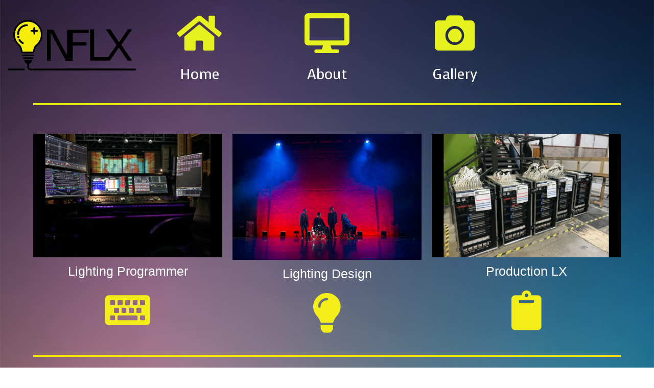

--- FILE ---
content_type: text/html; charset=UTF-8
request_url: https://nflx.scot/
body_size: 37415
content:
	<!DOCTYPE html>
	<html lang="en-US">
	<head>
		<meta charset="UTF-8" />
		<meta name="viewport" content="width=device-width, initial-scale=1">
		<link rel="profile" href="https://gmpg.org/xfn/11">
		<script>(function(html){html.className = html.className.replace(/\bno-js\b/,'js')})(document.documentElement);</script>
<title>Neil Foulis &#8211; Lighting Programmer &#8211; Neil Foulis LX</title>
	<style type="text/css">
	label[for="password"], .password-input, .lost_password{
	display:none !important;
	}
	</style>
	<link rel="alternate" type="application/rss+xml" title="Neil Foulis - Lighting Programmer &raquo; Feed" href="https://nflx.scot/feed/" />
<script>
var pagelayer_ajaxurl = "https://nflx.scot/site-admin/admin-ajax.php?";
var pagelayer_global_nonce = "1350f0dc37";
var pagelayer_server_time = 1769771250;
var pagelayer_is_live = "";
var pagelayer_facebook_id = "";
var pagelayer_settings = {"post_types":["post","page"],"enable_giver":"1","max_width":1170,"tablet_breakpoint":780,"mobile_breakpoint":360,"sidebar":false,"body_font":false,"color":false};
var pagelayer_recaptch_lang = "";
var pagelayer_recaptch_version = "";
</script><style id="pagelayer-wow-animation-style" type="text/css">.pagelayer-wow{visibility: hidden;}</style>
	<style id="pagelayer-global-styles" type="text/css">
:root{--pagelayer-color-primary:#007bff;--pagelayer-color-secondary:#6c757d;--pagelayer-color-text:#1d1d1d;--pagelayer-color-accent:#61ce70;--pagelayer-font-primary-font-family:Open Sans;--pagelayer-font-secondary-font-family:Roboto;--pagelayer-font-text-font-family:Montserrat;--pagelayer-font-accent-font-family:Poppins;}
.pagelayer-row-stretch-auto > .pagelayer-row-holder, .pagelayer-row-stretch-full > .pagelayer-row-holder.pagelayer-width-auto{ max-width: 1170px; margin-left: auto; margin-right: auto;}
@media (min-width: 781px){
			.pagelayer-hide-desktop{
				display:none !important;
			}
		}

		@media (max-width: 780px) and (min-width: 361px){
			.pagelayer-hide-tablet{
				display:none !important;
			}
			.pagelayer-wp-menu-holder[data-drop_breakpoint="tablet"] .pagelayer-wp_menu-ul{
				display:none;
			}
		}

		@media (max-width: 360px){
			.pagelayer-hide-mobile{
				display:none !important;
			}
			.pagelayer-wp-menu-holder[data-drop_breakpoint="mobile"] .pagelayer-wp_menu-ul{
				display:none;
			}
		}
@media (max-width: 780px){
	[class^="pagelayer-offset-"],
	[class*=" pagelayer-offset-"] {
		margin-left: 0;
	}

	.pagelayer-row .pagelayer-col {
		margin-left: 0;
		width: 100%;
	}
	.pagelayer-row.pagelayer-gutters .pagelayer-col {
		margin-bottom: 16px;
	}
	.pagelayer-first-sm {
		order: -1;
	}
	.pagelayer-last-sm {
		order: 1;
	}
	

}

</style><link rel='stylesheet' id='pagelayer-frontend-css'  href='https://nflx.scot/site-data/plugins/pagelayer/css/givecss.php?give=pagelayer-frontend.css%2Cnivo-lightbox.css%2Canimate.min.css%2Cowl.carousel.min.css%2Cowl.theme.default.min.css%2Cfont-awesome5.min.css&#038;premium=premium-frontend.css&#038;ver=2.0.6' type='text/css' media='all' />
<link rel='stylesheet' id='sitepad-style-css'  href='https://nflx.scot/sitepad-data/themes/visualize/style.css?ver=5.1.6' type='text/css' media='all' />
<script type='text/javascript' src='https://nflx.scot/site-inc/js/jquery/jquery.js?ver=1.12.4'></script>
<script type='text/javascript' src='https://nflx.scot/site-inc/js/jquery/jquery-migrate.min.js?ver=1.4.1'></script>
<script type='text/javascript' src='https://nflx.scot/site-data/plugins/pagelayer/js/givejs.php?give=pagelayer-frontend.js%2Cnivo-lightbox.min.js%2Cwow.min.js%2Cjquery-numerator.js%2CsimpleParallax.min.js%2Cowl.carousel.min.js&#038;premium=chart.min.js%2Cpremium-frontend.js%2Cshuffle.min.js&#038;ver=2.0.6'></script>
<meta name="generator" content="SitePad 5.1.6" />
<link rel="canonical" href="https://nflx.scot/" />
<link rel='shortlink' href='https://nflx.scot/' />
<link rel="alternate" type="application/json+oembed" href="https://nflx.scot/sp-json/oembed/1.0/embed?url=https%3A%2F%2Fnflx.scot%2F" />
<link rel="alternate" type="text/xml+oembed" href="https://nflx.scot/sp-json/oembed/1.0/embed?url=https%3A%2F%2Fnflx.scot%2F&#038;format=xml" />
<script type="text/javascript">

// Make $ is jQuery
$ = jQuery;

</script>
		<style type="text/css">.recentcomments a{display:inline !important;padding:0 !important;margin:0 !important;}</style>
			</head>

	<body class="home page-template-default page page-id-14 wp-embed-responsive pagelayer-body">
		
	<header class="pagelayer-header"><div pagelayer-id="1e9jdpd3kbc8yp98" class="p-1e9jdpd3kbc8yp98 pagelayer-post_props">
<style pagelayer-style-id="1e9jdpd3kbc8yp98">body{background-color:  ;background-image: url("https://nflx.scot/sitepad-data/uploads/2021/01/bg.jpg");background-position-x: center;background-position-y: center;background-repeat: no-repeat;background-size: cover}
</style></div>
<div pagelayer-id="fupr96s1cq3t1xqa" class="p-fupr96s1cq3t1xqa pagelayer-row pagelayer-row-stretch-full pagelayer-height-default">
<style pagelayer-style-id="fupr96s1cq3t1xqa">.p-fupr96s1cq3t1xqa>.pagelayer-row-holder .pagelayer-col{align-content: center}
.p-fupr96s1cq3t1xqa > .pagelayer-background-overlay{-webkit-transition: all 400ms !important; transition: all 400ms !important}
.p-fupr96s1cq3t1xqa .pagelayer-svg-top .pagelayer-shape-fill{fill:#fff}
.p-fupr96s1cq3t1xqa .pagelayer-row-svg .pagelayer-svg-top{width:100%;height:100px}
.p-fupr96s1cq3t1xqa .pagelayer-svg-bottom .pagelayer-shape-fill{fill:#fff}
.p-fupr96s1cq3t1xqa .pagelayer-row-svg .pagelayer-svg-bottom{width:100%;height:100px}
.p-fupr96s1cq3t1xqa{padding-top: 1em; padding-right: 1em; padding-bottom: 1em; padding-left: 1em}
</style>
			
			
			<div class="pagelayer-row-shape">
				<div class="pagelayer-row-svg">
					
											
				</div>
			</div>
			
			<div class="pagelayer-row-holder pagelayer-row pagelayer-auto pagelayer-width-full">
<div pagelayer-id="lynq0gm9ssxwaeou" class="p-lynq0gm9ssxwaeou pagelayer-col pagelayer-col-2">
<style pagelayer-style-id="lynq0gm9ssxwaeou">.p-lynq0gm9ssxwaeou .pagelayer-col-holder > div:not(:last-child){margin-bottom: 15px}
.p-lynq0gm9ssxwaeou > .pagelayer-background-overlay{-webkit-transition: all 400ms !important; transition: all 400ms !important}
</style>
				
				
				
				<div class="pagelayer-col-holder">
<div pagelayer-id="mNFjA1xUvrLLxbZF" class="p-mNFjA1xUvrLLxbZF pagelayer-image">
<style pagelayer-style-id="mNFjA1xUvrLLxbZF">.p-mNFjA1xUvrLLxbZF .pagelayer-image-holder{text-align: center}
.p-mNFjA1xUvrLLxbZF .pagelayer-image-holder .pagelayer-image-overlay-content{text-align: center}
.p-mNFjA1xUvrLLxbZF .pagelayer-img{-webkit-transition: all 400ms; transition: all 400ms}
.p-mNFjA1xUvrLLxbZF .pagelayer-image-caption{color: #0986c0}
</style><div class="pagelayer-image-holder pagelayer-anim-par">
			
				<img class="pagelayer-img pagelayer-animation-{{anim_hover}}" src="https://nflx.scot/sitepad-data/uploads/2021/04/NFLX-LOGO-no-background.png" title="NFLX LOGO no background" alt="NFLX LOGO no background" srcset="https://nflx.scot/sitepad-data/uploads/2021/04/NFLX-LOGO-no-background.png, https://nflx.scot/sitepad-data/uploads/2021/04/NFLX-LOGO-no-background.png 1x, " />
				
			
		</div>
		</div>
</div></div>
<div pagelayer-id="4q970ntqhmymx4s3" class="p-4q970ntqhmymx4s3 pagelayer-col pagelayer-col-2">
<style pagelayer-style-id="4q970ntqhmymx4s3">.p-4q970ntqhmymx4s3 .pagelayer-col-holder > div:not(:last-child){margin-bottom: 15px}
.p-4q970ntqhmymx4s3 > .pagelayer-background-overlay{-webkit-transition: all 400ms !important; transition: all 400ms !important}
@media (max-width: 360px){.p-4q970ntqhmymx4s3{padding-top: 0px; padding-right: 0px; padding-bottom: 15px; padding-left: 0px}
}
</style>
				
				
				
				<div class="pagelayer-col-holder">
<div pagelayer-id="ZSGfwFUCxCTCFs1A" class="p-ZSGfwFUCxCTCFs1A pagelayer-icon">
<style pagelayer-style-id="ZSGfwFUCxCTCFs1A">.p-ZSGfwFUCxCTCFs1A i{padding: calc(0.5em + 10px);height: 1em; width: 1em; position: relative; color: #e6f11d;-webkit-transition: all 400ms; transition: all 400ms}
.p-ZSGfwFUCxCTCFs1A{text-align: center}
.p-ZSGfwFUCxCTCFs1A i:before{position: absolute; top: 50%; left: 50%; transform: translate(-50%, -50%)}
.p-ZSGfwFUCxCTCFs1A i:hover:before{-webkit-transition: all 400ms; transition: all 400ms}
</style><div class="pagelayer-icon-holder">
					<a class="pagelayer-ele-link" href="https://nflx.scot/">
						<i class="fas fa-home {{bg_shape}} pagelayer-icon-double-large pagelayer-animation-{{anim_hover}}"></i>
					</a>
				</div></div>
<div pagelayer-id="j2y9632" class="p-j2y9632 pagelayer-heading" align="center">
<style pagelayer-style-id="j2y9632">.p-j2y9632{text-align: center;font-family: Voces !important;font-size: 28px !important;font-variant: Normal !important}
.p-j2y9632 .pagelayer-heading-holder *{color:#ffffff}
.p-j2y9632 .pagelayer-heading-holder{color:#ffffff}
</style><a href="https://nflx.scot/" class="pagelayer-link-sel">
			<div class="pagelayer-heading-holder">Home</div>
		</a></div>
</div></div>
<div pagelayer-id="hvs1005" class="p-hvs1005 pagelayer-col pagelayer-col-2">
<style pagelayer-style-id="hvs1005">.p-hvs1005 .pagelayer-col-holder > div:not(:last-child){margin-bottom: 15px}
.p-hvs1005 > .pagelayer-background-overlay{-webkit-transition: all 400ms !important; transition: all 400ms !important}
</style>
				
				
				
				<div class="pagelayer-col-holder">
<div pagelayer-id="dTu9mGCRuCDriAzK" class="p-dTu9mGCRuCDriAzK pagelayer-icon">
<style pagelayer-style-id="dTu9mGCRuCDriAzK">.p-dTu9mGCRuCDriAzK i{padding: calc(0.5em + 10px);height: 1em; width: 1em; position: relative; color: #e6f11d;-webkit-transition: all 400ms; transition: all 400ms}
.p-dTu9mGCRuCDriAzK{text-align: center}
.p-dTu9mGCRuCDriAzK i:before{position: absolute; top: 50%; left: 50%; transform: translate(-50%, -50%)}
.p-dTu9mGCRuCDriAzK i:hover:before{-webkit-transition: all 400ms; transition: all 400ms}
</style><div class="pagelayer-icon-holder">
					<a class="pagelayer-ele-link" href="https://nflx.scot/about/">
						<i class="fas fa-desktop {{bg_shape}} pagelayer-icon-double-large pagelayer-animation-{{anim_hover}}"></i>
					</a>
				</div></div>
<div pagelayer-id="38f1205" class="p-38f1205 pagelayer-heading" align="center">
<style pagelayer-style-id="38f1205">.p-38f1205{text-align: center;font-family: Voces !important;font-size: 28px !important;font-variant: Normal !important}
.p-38f1205 .pagelayer-heading-holder *{color:#ffffff}
.p-38f1205 .pagelayer-heading-holder{color:#ffffff}
</style><a href="https://nflx.scot/about/" class="pagelayer-link-sel">
			<div class="pagelayer-heading-holder">About</div>
		</a></div>
</div></div>
<div pagelayer-id="zlsa7NXO1kNsOyxm" class="p-zlsa7NXO1kNsOyxm pagelayer-col pagelayer-col-2">
<style pagelayer-style-id="zlsa7NXO1kNsOyxm">.p-zlsa7NXO1kNsOyxm .pagelayer-col-holder > div:not(:last-child){margin-bottom: 15px}
.p-zlsa7NXO1kNsOyxm > .pagelayer-background-overlay{-webkit-transition: all 400ms !important; transition: all 400ms !important}
</style>
				
				
				
				<div class="pagelayer-col-holder">
<div pagelayer-id="iim8450" class="p-iim8450 pagelayer-icon">
<style pagelayer-style-id="iim8450">.p-iim8450 i{padding: calc(0.5em + 10px);height: 1em; width: 1em; position: relative; color: #e6f11d;-webkit-transition: all 400ms; transition: all 400ms}
.p-iim8450{text-align: center}
.p-iim8450 i:before{position: absolute; top: 50%; left: 50%; transform: translate(-50%, -50%)}
.p-iim8450 i:hover:before{-webkit-transition: all 400ms; transition: all 400ms}
</style><div class="pagelayer-icon-holder">
					<a class="pagelayer-ele-link" href="https://nflx.scot/credits/">
						<i class="fas fa-camera {{bg_shape}} pagelayer-icon-double-large pagelayer-animation-{{anim_hover}}"></i>
					</a>
				</div></div>
<div pagelayer-id="ilf3135" class="p-ilf3135 pagelayer-heading" align="center">
<style pagelayer-style-id="ilf3135">.p-ilf3135{text-align: center;font-family: Voces !important;font-size: 28px !important;font-variant: Normal !important}
.p-ilf3135 .pagelayer-heading-holder *{color:#ffffff}
.p-ilf3135 .pagelayer-heading-holder{color:#ffffff}
</style><a href="https://nflx.scot/credits/" class="pagelayer-link-sel">
			<div class="pagelayer-heading-holder">Gallery</div>
		</a></div>
</div></div>
<div pagelayer-id="2jzUGzMULE8bxeD7" class="p-2jzUGzMULE8bxeD7 pagelayer-col pagelayer-col-2">
<style pagelayer-style-id="2jzUGzMULE8bxeD7">.p-2jzUGzMULE8bxeD7 .pagelayer-col-holder > div:not(:last-child){margin-bottom: 15px}
.p-2jzUGzMULE8bxeD7 > .pagelayer-background-overlay{-webkit-transition: all 400ms !important; transition: all 400ms !important}
</style>
				
				
				
				<div class="pagelayer-col-holder">
</div></div>
</div></div>
<div pagelayer-id="DoEJ12z57lne8Elt" class="p-DoEJ12z57lne8Elt pagelayer-row pagelayer-row-stretch-auto pagelayer-height-default">
<style pagelayer-style-id="DoEJ12z57lne8Elt">.p-DoEJ12z57lne8Elt .pagelayer-col-holder{padding: 10px}
.p-DoEJ12z57lne8Elt > .pagelayer-background-overlay{-webkit-transition: all 400ms !important; transition: all 400ms !important}
.p-DoEJ12z57lne8Elt .pagelayer-svg-top .pagelayer-shape-fill{fill:#227bc3}
.p-DoEJ12z57lne8Elt .pagelayer-row-svg .pagelayer-svg-top{width:100%;height:100px}
.p-DoEJ12z57lne8Elt .pagelayer-svg-bottom .pagelayer-shape-fill{fill:#e44993}
.p-DoEJ12z57lne8Elt .pagelayer-row-svg .pagelayer-svg-bottom{width:100%;height:100px}
</style>
			
			
			
			
			<div class="pagelayer-row-holder pagelayer-row pagelayer-auto pagelayer-width-auto">
<div pagelayer-id="9sjLPgU0J1ZNZmph" class="p-9sjLPgU0J1ZNZmph pagelayer-col">
<style pagelayer-style-id="9sjLPgU0J1ZNZmph">.p-9sjLPgU0J1ZNZmph .pagelayer-col-holder > div:not(:last-child){margin-bottom: 15px}
.p-9sjLPgU0J1ZNZmph > .pagelayer-background-overlay{-webkit-transition: all 400ms !important; transition: all 400ms !important}
</style>
				
				
				
				<div class="pagelayer-col-holder">
<div pagelayer-id="3pRxPY8kLUG2B0dH" class="p-3pRxPY8kLUG2B0dH pagelayer-divider">
<style pagelayer-style-id="3pRxPY8kLUG2B0dH">.p-3pRxPY8kLUG2B0dH .pagelayer-divider-seperator{border-top-style: solid;border-top-color: #e3e90c;border-top-width: 4px;width: 100%}
.p-3pRxPY8kLUG2B0dH .pagelayer-divider-holder{padding-top: 16px; padding-bottom: 16px;text-align: center}
</style><div class="pagelayer-divider-holder">
			<span class="pagelayer-divider-seperator"></span>
		</div></div>
</div></div>
</div></div>
<div pagelayer-id="aqu9314" class="p-aqu9314 pagelayer-row pagelayer-row-stretch-auto pagelayer-height-default">
<style pagelayer-style-id="aqu9314">.p-aqu9314 .pagelayer-col-holder{padding: 10px}
.p-aqu9314 > .pagelayer-background-overlay{-webkit-transition: all 400ms !important; transition: all 400ms !important}
.p-aqu9314 .pagelayer-svg-top .pagelayer-shape-fill{fill:#227bc3}
.p-aqu9314 .pagelayer-row-svg .pagelayer-svg-top{width:100%;height:100px}
.p-aqu9314 .pagelayer-svg-bottom .pagelayer-shape-fill{fill:#e44993}
.p-aqu9314 .pagelayer-row-svg .pagelayer-svg-bottom{width:100%;height:100px}
</style>
			
			
			
			
			<div class="pagelayer-row-holder pagelayer-row pagelayer-auto pagelayer-width-auto">
<div pagelayer-id="ohm946" class="p-ohm946 pagelayer-col">
<style pagelayer-style-id="ohm946">.p-ohm946 .pagelayer-col-holder > div:not(:last-child){margin-bottom: 15px}
.p-ohm946 > .pagelayer-background-overlay{-webkit-transition: all 400ms !important; transition: all 400ms !important}
</style>
				
				
				
				<div class="pagelayer-col-holder">
</div></div>
</div></div>

	</header>
	<div id="primary" class="content-area">
		<main id="main" class="site-main" role="main">

		
			
<article id="post-14" class="post-14 page type-page status-publish hentry">
	
	<div class="entry-content">
		<div pagelayer-id="dzj9884" class="p-dzj9884 pagelayer-post_props">
</div>
<div pagelayer-id="nep5094" class="p-nep5094 pagelayer-row pagelayer-row-stretch-auto pagelayer-height-default">
<style pagelayer-style-id="nep5094">.p-nep5094 .pagelayer-col-holder{padding: 10px}
.p-nep5094 > .pagelayer-background-overlay{-webkit-transition: all 400ms !important; transition: all 400ms !important}
.p-nep5094 .pagelayer-svg-top .pagelayer-shape-fill{fill:#227bc3}
.p-nep5094 .pagelayer-row-svg .pagelayer-svg-top{width:100%;height:100px}
.p-nep5094 .pagelayer-svg-bottom .pagelayer-shape-fill{fill:#e44993}
.p-nep5094 .pagelayer-row-svg .pagelayer-svg-bottom{width:100%;height:100px}
</style>
			
			
			
			
			<div class="pagelayer-row-holder pagelayer-row pagelayer-auto pagelayer-width-auto">
<div pagelayer-id="bhx1656" class="p-bhx1656 pagelayer-col pagelayer-col-4">
<style pagelayer-style-id="bhx1656">.p-bhx1656 .pagelayer-col-holder > div:not(:last-child){margin-bottom: 15px}
.p-bhx1656 > .pagelayer-background-overlay{-webkit-transition: all 400ms !important; transition: all 400ms !important}
</style>
				
				
				
				<div class="pagelayer-col-holder">
<div pagelayer-id="wig6203" class="p-wig6203 pagelayer-image">
<style pagelayer-style-id="wig6203">.p-wig6203 .pagelayer-image-holder{text-align: center}
.p-wig6203 .pagelayer-image-holder .pagelayer-image-overlay-content{text-align: center}
.p-wig6203 .pagelayer-img{-webkit-transition: all 400ms; transition: all 400ms}
.p-wig6203 .pagelayer-image-caption{color: #0986c0}
</style><div class="pagelayer-image-holder pagelayer-anim-par">
			
				<img class="pagelayer-img pagelayer-animation-{{anim_hover}}" src="https://nflx.scot/sitepad-data/uploads/2021/06/IMG_3845.jpg" title="" alt="IMG_3845" srcset="https://nflx.scot/sitepad-data/uploads/2021/06/IMG_3845.jpg, https://nflx.scot/sitepad-data/uploads/2021/06/IMG_3845.jpg 1x, " />
				
			
		</div>
		</div>
<div pagelayer-id="cdn3997" class="p-cdn3997 pagelayer-text">
<div class="pagelayer-text-holder"><p style="text-align: center; "><span style="font-family: Verdana, Geneva, sans-serif; font-size: 20px; color: rgb(255, 255, 255);"><span style="font-size: 25px;"></span><span style="font-size: 24px;"></span><span style="font-size: 32;"></span><span style="font-size: 13px;"></span><span style="font-size: 20px;"></span><span style="font-size: 22px;"></span><span style="font-size: 25px;"></span><span style="font-size: 25px;">Lighting Programmer</span></span></p></div></div>
<div pagelayer-id="tuw6289" class="p-tuw6289 pagelayer-icon">
<style pagelayer-style-id="tuw6289">.p-tuw6289 i{padding: calc(0.5em + 10px);height: 1em; width: 1em; position: relative; color: #f3ed19;-webkit-transition: all 400ms; transition: all 400ms}
.p-tuw6289{text-align: center}
.p-tuw6289 i:before{position: absolute; top: 50%; left: 50%; transform: translate(-50%, -50%)}
.p-tuw6289 i:hover:before{-webkit-transition: all 400ms; transition: all 400ms}
</style><div class="pagelayer-icon-holder">
					
						<i class="fas fa-keyboard {{bg_shape}} pagelayer-icon-double-large pagelayer-animation-{{anim_hover}}"></i>
					
				</div></div>
</div></div>
<div pagelayer-id="slt2412" class="p-slt2412 pagelayer-col pagelayer-col-4">
<style pagelayer-style-id="slt2412">.p-slt2412 .pagelayer-col-holder > div:not(:last-child){margin-bottom: 15px}
.p-slt2412 > .pagelayer-background-overlay{-webkit-transition: all 400ms !important; transition: all 400ms !important}
</style>
				
				
				
				<div class="pagelayer-col-holder">
<div pagelayer-id="o7n1600" class="p-o7n1600 pagelayer-image">
<style pagelayer-style-id="o7n1600">.p-o7n1600 .pagelayer-image-holder{text-align: center}
.p-o7n1600 .pagelayer-image-holder .pagelayer-image-overlay-content{text-align: center}
.p-o7n1600 .pagelayer-img{-webkit-transition: all 400ms; transition: all 400ms}
.p-o7n1600 .pagelayer-image-caption{color: #0986c0}
</style><div class="pagelayer-image-holder pagelayer-anim-par">
			
				<img class="pagelayer-img pagelayer-animation-{{anim_hover}}" src="https://nflx.scot/sitepad-data/uploads/2022/02/0EDA22A5-5C83-4FCA-AC92-9CD6E810F4DF.jpeg" title="" alt="Birds of Paradise - Purposeless Movements. Performed at Tramway Glasgow &amp; on Tour" srcset="https://nflx.scot/sitepad-data/uploads/2022/02/0EDA22A5-5C83-4FCA-AC92-9CD6E810F4DF.jpeg, https://nflx.scot/sitepad-data/uploads/2022/02/0EDA22A5-5C83-4FCA-AC92-9CD6E810F4DF.jpeg 1x, " />
				
			
		</div>
		</div>
<div pagelayer-id="7ko478" class="p-7ko478 pagelayer-text">
<div class="pagelayer-text-holder"><p style="text-align: center; "><span style="font-family: Verdana, Geneva, sans-serif; font-size: 25px; color: rgb(255, 255, 255);">Lighting Design</span></p></div></div>
<div pagelayer-id="kdd431" class="p-kdd431 pagelayer-icon">
<style pagelayer-style-id="kdd431">.p-kdd431 i{padding: calc(0.5em + 10px);height: 1em; width: 1em; position: relative; color: #f3ed19;-webkit-transition: all 400ms; transition: all 400ms}
.p-kdd431{text-align: center}
.p-kdd431 i:before{position: absolute; top: 50%; left: 50%; transform: translate(-50%, -50%)}
.p-kdd431 i:hover:before{-webkit-transition: all 400ms; transition: all 400ms}
</style><div class="pagelayer-icon-holder">
					
						<i class="fas fa-lightbulb {{bg_shape}} pagelayer-icon-double-large pagelayer-animation-{{anim_hover}}"></i>
					
				</div></div>
</div></div>
<div pagelayer-id="k7c2327" class="p-k7c2327 pagelayer-col pagelayer-col-4">
<style pagelayer-style-id="k7c2327">.p-k7c2327 .pagelayer-col-holder > div:not(:last-child){margin-bottom: 15px}
.p-k7c2327 > .pagelayer-background-overlay{-webkit-transition: all 400ms !important; transition: all 400ms !important}
</style>
				
				
				
				<div class="pagelayer-col-holder">
<div pagelayer-id="ppl9909" class="p-ppl9909 pagelayer-image">
<style pagelayer-style-id="ppl9909">.p-ppl9909 .pagelayer-image-holder{text-align: center}
.p-ppl9909 .pagelayer-image-holder .pagelayer-image-overlay-content{text-align: center}
.p-ppl9909 .pagelayer-img{-webkit-transition: all 400ms; transition: all 400ms}
.p-ppl9909 .pagelayer-image-caption{color: #0986c0}
</style><div class="pagelayer-image-holder pagelayer-anim-par">
			
				<img class="pagelayer-img pagelayer-animation-{{anim_hover}}" src="https://nflx.scot/sitepad-data/uploads/2021/06/IMG_3766.jpg" title="" alt="IMG_3766" srcset="https://nflx.scot/sitepad-data/uploads/2021/06/IMG_3766.jpg, https://nflx.scot/sitepad-data/uploads/2021/06/IMG_3766.jpg 1x, " />
				
			
		</div>
		</div>
<div pagelayer-id="c8i8350" class="p-c8i8350 pagelayer-text">
<div class="pagelayer-text-holder"><p style="text-align: center; "><span style="font-family: Verdana, Geneva, sans-serif; font-size: 25px; color: rgb(255, 255, 255);">Production LX</span></p></div></div>
<div pagelayer-id="zjo6361" class="p-zjo6361 pagelayer-icon">
<style pagelayer-style-id="zjo6361">.p-zjo6361 i{padding: calc(0.5em + 10px);height: 1em; width: 1em; position: relative; color: #f3ed19;-webkit-transition: all 400ms; transition: all 400ms}
.p-zjo6361{text-align: center}
.p-zjo6361 i:before{position: absolute; top: 50%; left: 50%; transform: translate(-50%, -50%)}
.p-zjo6361 i:hover:before{-webkit-transition: all 400ms; transition: all 400ms}
</style><div class="pagelayer-icon-holder">
					
						<i class="fas fa-clipboard {{bg_shape}} pagelayer-icon-double-large pagelayer-animation-{{anim_hover}}"></i>
					
				</div></div>
</div></div>
</div></div>
<div pagelayer-id="2kw5659" class="p-2kw5659 pagelayer-row pagelayer-row-stretch-auto pagelayer-height-default">
<style pagelayer-style-id="2kw5659">.p-2kw5659 .pagelayer-col-holder{padding: 10px}
.p-2kw5659 > .pagelayer-background-overlay{-webkit-transition: all 400ms !important; transition: all 400ms !important}
.p-2kw5659 .pagelayer-svg-top .pagelayer-shape-fill{fill:#227bc3}
.p-2kw5659 .pagelayer-row-svg .pagelayer-svg-top{width:100%;height:100px}
.p-2kw5659 .pagelayer-svg-bottom .pagelayer-shape-fill{fill:#e44993}
.p-2kw5659 .pagelayer-row-svg .pagelayer-svg-bottom{width:100%;height:100px}
</style>
			
			
			
			
			<div class="pagelayer-row-holder pagelayer-row pagelayer-auto pagelayer-width-auto"></div></div>
<div pagelayer-id="wrp3799" class="p-wrp3799 pagelayer-row pagelayer-row-stretch-auto pagelayer-height-default">
<style pagelayer-style-id="wrp3799">.p-wrp3799 .pagelayer-col-holder{padding: 10px}
.p-wrp3799 > .pagelayer-background-overlay{-webkit-transition: all 400ms !important; transition: all 400ms !important}
.p-wrp3799 .pagelayer-svg-top .pagelayer-shape-fill{fill:#227bc3}
.p-wrp3799 .pagelayer-row-svg .pagelayer-svg-top{width:100%;height:100px}
.p-wrp3799 .pagelayer-svg-bottom .pagelayer-shape-fill{fill:#e44993}
.p-wrp3799 .pagelayer-row-svg .pagelayer-svg-bottom{width:100%;height:100px}
</style>
			
			
			
			
			<div class="pagelayer-row-holder pagelayer-row pagelayer-auto pagelayer-width-auto">
<div pagelayer-id="saa429" class="p-saa429 pagelayer-col">
<style pagelayer-style-id="saa429">.p-saa429 .pagelayer-col-holder > div:not(:last-child){margin-bottom: 15px}
.p-saa429 > .pagelayer-background-overlay{-webkit-transition: all 400ms !important; transition: all 400ms !important}
</style>
				
				
				
				<div class="pagelayer-col-holder">
<div pagelayer-id="moj7589" class="p-moj7589 pagelayer-divider">
<style pagelayer-style-id="moj7589">.p-moj7589 .pagelayer-divider-seperator{border-top-style: solid;border-top-color: #f4e20b;border-top-width: 4px;width: 100%}
.p-moj7589 .pagelayer-divider-holder{padding-top: 10px; padding-bottom: 10px;text-align: center}
</style><div class="pagelayer-divider-holder">
			<span class="pagelayer-divider-seperator"></span>
		</div></div>
</div></div>
</div></div>
<div pagelayer-id="xjn7725" class="p-xjn7725 pagelayer-row pagelayer-row-stretch-auto pagelayer-height-default">
<style pagelayer-style-id="xjn7725">.p-xjn7725 .pagelayer-col-holder{padding: 10px}
.p-xjn7725 > .pagelayer-background-overlay{-webkit-transition: all 400ms !important; transition: all 400ms !important}
.p-xjn7725 .pagelayer-svg-top .pagelayer-shape-fill{fill:#227bc3}
.p-xjn7725 .pagelayer-row-svg .pagelayer-svg-top{width:100%;height:100px}
.p-xjn7725 .pagelayer-svg-bottom .pagelayer-shape-fill{fill:#e44993}
.p-xjn7725 .pagelayer-row-svg .pagelayer-svg-bottom{width:100%;height:100px}
</style>
			
			
			
			
			<div class="pagelayer-row-holder pagelayer-row pagelayer-auto pagelayer-width-auto">
<div pagelayer-id="owi9177" class="p-owi9177 pagelayer-col">
<style pagelayer-style-id="owi9177">.p-owi9177 .pagelayer-col-holder > div:not(:last-child){margin-bottom: 15px}
.p-owi9177 > .pagelayer-background-overlay{-webkit-transition: all 400ms !important; transition: all 400ms !important}
</style>
				
				
				
				<div class="pagelayer-col-holder">
<div pagelayer-id="ylj7620" class="p-ylj7620 pagelayer-text">
<div class="pagelayer-text-holder"><h3><span style="font-family: Verdana, Geneva, sans-serif; font-size: 25px; color: rgb(255, 255, 255);"><strong style="font-size: 25px;">Time-lapse of Fit up, Technical Rehearsals, and performance of Curve Live, and Curve Theatre in Leicester 2018</strong></span></h3></div></div>
</div></div>
</div></div>
<div pagelayer-id="hio1118" class="p-hio1118 pagelayer-row pagelayer-row-stretch-auto pagelayer-height-default">
<style pagelayer-style-id="hio1118">.p-hio1118 .pagelayer-col-holder{padding: 10px}
.p-hio1118 > .pagelayer-background-overlay{-webkit-transition: all 400ms !important; transition: all 400ms !important}
.p-hio1118 .pagelayer-svg-top .pagelayer-shape-fill{fill:#227bc3}
.p-hio1118 .pagelayer-row-svg .pagelayer-svg-top{width:100%;height:100px}
.p-hio1118 .pagelayer-svg-bottom .pagelayer-shape-fill{fill:#e44993}
.p-hio1118 .pagelayer-row-svg .pagelayer-svg-bottom{width:100%;height:100px}
</style>
			
			
			
			
			<div class="pagelayer-row-holder pagelayer-row pagelayer-auto pagelayer-width-auto">
<div pagelayer-id="yuy2250" class="p-yuy2250 pagelayer-col">
<style pagelayer-style-id="yuy2250">.p-yuy2250 .pagelayer-col-holder > div:not(:last-child){margin-bottom: 15px}
.p-yuy2250 > .pagelayer-background-overlay{-webkit-transition: all 400ms !important; transition: all 400ms !important}
</style>
				
				
				
				<div class="pagelayer-col-holder">
<div pagelayer-id="x7p9021" class="p-x7p9021 pagelayer-video">
<style pagelayer-style-id="x7p9021">.p-x7p9021{margin-top: 0px; margin-right: 35px; margin-bottom: 0px; margin-left: 35px;padding-top: 0px; padding-right: 1px; padding-bottom: 1px; padding-left: 1px}
</style><div class="pagelayer-video-holder pagelayer-video-aspect-16-9">
			<iframe id="embed_video" class="pagelayer-video-iframe" width="100%" height="auto" src="//www.youtube.com/embed/OmNIFvO1vNc?&autoplay=0&mute=1&loop=0&playlist=OmNIFvO1vNc" frameborder="0"></iframe>
			
				
			
		</div></div>
</div></div>
</div></div>
	</div><!-- .entry-content -->

</article><!-- #post-## -->

		</main><!-- .site-main -->
	</div><!-- .content-area -->


	<footer class="pagelayer-footer"><div pagelayer-id="imgdrtrlulamw7vd" class="p-imgdrtrlulamw7vd pagelayer-post_props">
<style pagelayer-style-id="imgdrtrlulamw7vd">body{background-image: url("https://nflx.scot/sitepad-data/uploads/2021/01/bg.jpg");background-position-x: center;background-position-y: center;background-repeat: no-repeat;background-size: cover}
</style></div>
<div pagelayer-id="gcucoa1i3oucus2s" class="p-gcucoa1i3oucus2s pagelayer-row pagelayer-row-stretch-full pagelayer-height-default">
<style pagelayer-style-id="gcucoa1i3oucus2s">.p-gcucoa1i3oucus2s>.pagelayer-row-holder .pagelayer-col{align-content: default}
.p-gcucoa1i3oucus2s > .pagelayer-background-overlay{-webkit-transition: all 400ms !important; transition: all 400ms !important}
.p-gcucoa1i3oucus2s .pagelayer-svg-top .pagelayer-shape-fill{fill:#fff}
.p-gcucoa1i3oucus2s .pagelayer-row-svg .pagelayer-svg-top{width:100%;height:100px}
.p-gcucoa1i3oucus2s .pagelayer-svg-bottom .pagelayer-shape-fill{fill:#fff}
.p-gcucoa1i3oucus2s .pagelayer-row-svg .pagelayer-svg-bottom{width:100%;height:100px}
.p-gcucoa1i3oucus2s{padding-top: 20px; padding-right: 0px; padding-bottom: 40px; padding-left: 0px}
@media (max-width: 360px){.p-gcucoa1i3oucus2s{padding-top: 10px; padding-right: 0px; padding-bottom: 20px; padding-left: 0px}
}
</style>
			
			
			
			
			<div class="pagelayer-row-holder pagelayer-row pagelayer-auto pagelayer-width-full">
<div pagelayer-id="ia2b6gowgz90f2mn" class="p-ia2b6gowgz90f2mn pagelayer-col">
<style pagelayer-style-id="ia2b6gowgz90f2mn">.p-ia2b6gowgz90f2mn .pagelayer-col-holder > div:not(:last-child){margin-bottom: 15px}
.p-ia2b6gowgz90f2mn > .pagelayer-background-overlay{-webkit-transition: all 400ms !important; transition: all 400ms !important}
</style>
				
				
				
				<div class="pagelayer-col-holder">
<div pagelayer-id="9lHSOnwd36fYo1ig" class="p-9lHSOnwd36fYo1ig pagelayer-divider">
<style pagelayer-style-id="9lHSOnwd36fYo1ig">.p-9lHSOnwd36fYo1ig .pagelayer-divider-seperator{border-top-style: solid;border-top-color: #e3e90c;border-top-width: 3px;width: 100%}
.p-9lHSOnwd36fYo1ig .pagelayer-divider-holder{padding-top: 10px; padding-bottom: 10px;text-align: center}
</style><div class="pagelayer-divider-holder">
			<span class="pagelayer-divider-seperator"></span>
		</div></div>
</div></div>
</div></div>
<div pagelayer-id="UNbfOaZ3HWkUuK2O" class="p-UNbfOaZ3HWkUuK2O pagelayer-row pagelayer-row-stretch-auto pagelayer-height-default">
<style pagelayer-style-id="UNbfOaZ3HWkUuK2O">.p-UNbfOaZ3HWkUuK2O .pagelayer-col-holder{padding: 10px}
.p-UNbfOaZ3HWkUuK2O > .pagelayer-background-overlay{-webkit-transition: all 400ms !important; transition: all 400ms !important}
.p-UNbfOaZ3HWkUuK2O .pagelayer-svg-top .pagelayer-shape-fill{fill:#227bc3}
.p-UNbfOaZ3HWkUuK2O .pagelayer-row-svg .pagelayer-svg-top{width:100%;height:100px}
.p-UNbfOaZ3HWkUuK2O .pagelayer-svg-bottom .pagelayer-shape-fill{fill:#e44993}
.p-UNbfOaZ3HWkUuK2O .pagelayer-row-svg .pagelayer-svg-bottom{width:100%;height:100px}
</style>
			
			
			
			
			<div class="pagelayer-row-holder pagelayer-row pagelayer-auto pagelayer-width-auto">
<div pagelayer-id="X3fXsatXojdb4MHD" class="p-X3fXsatXojdb4MHD pagelayer-col pagelayer-col-4">
<style pagelayer-style-id="X3fXsatXojdb4MHD">.p-X3fXsatXojdb4MHD .pagelayer-col-holder > div:not(:last-child){margin-bottom: 15px}
.p-X3fXsatXojdb4MHD > .pagelayer-background-overlay{-webkit-transition: all 400ms !important; transition: all 400ms !important}
</style>
				
				
				
				<div class="pagelayer-col-holder">
<div pagelayer-id="MjXTjAWvmxg2Ypwq" class="p-MjXTjAWvmxg2Ypwq pagelayer-icon">
<style pagelayer-style-id="MjXTjAWvmxg2Ypwq">.p-MjXTjAWvmxg2Ypwq i{padding: calc(0.5em + 10px);height: 1em; width: 1em; position: relative; color: #fdf704;-webkit-transition: all 400ms; transition: all 400ms}
.p-MjXTjAWvmxg2Ypwq{text-align: center}
.p-MjXTjAWvmxg2Ypwq i:before{position: absolute; top: 50%; left: 50%; transform: translate(-50%, -50%)}
.p-MjXTjAWvmxg2Ypwq i:hover:before{-webkit-transition: all 400ms; transition: all 400ms}
</style><div class="pagelayer-icon-holder">
					<a class="pagelayer-ele-link" href="mailto:neil@nflx.scot" target="_blank">
						<i class="fas fa-envelope {{bg_shape}} pagelayer-icon-double-large pagelayer-animation-{{anim_hover}}"></i>
					</a>
				</div></div>
<div pagelayer-id="s8s6186" class="p-s8s6186 pagelayer-heading" align="center">
<style pagelayer-style-id="s8s6186">.p-s8s6186{text-align: center;font-family: Voces !important;font-size: 33px !important}
.p-s8s6186 .pagelayer-heading-holder *{color:#ffffff}
.p-s8s6186 .pagelayer-heading-holder{color:#ffffff}
</style><a href="mailto:neil@nflx.scot" class="pagelayer-link-sel">
			<div class="pagelayer-heading-holder">Email</div>
		</a></div>
</div></div>
<div pagelayer-id="FFY12pGqCCriKUm0" class="p-FFY12pGqCCriKUm0 pagelayer-col pagelayer-col-4">
<style pagelayer-style-id="FFY12pGqCCriKUm0">.p-FFY12pGqCCriKUm0 .pagelayer-col-holder > div:not(:last-child){margin-bottom: 15px}
.p-FFY12pGqCCriKUm0 > .pagelayer-background-overlay{-webkit-transition: all 400ms !important; transition: all 400ms !important}
</style>
				
				
				
				<div class="pagelayer-col-holder">
</div></div>
<div pagelayer-id="LM40EEkjh8xc0yyr" class="p-LM40EEkjh8xc0yyr pagelayer-col pagelayer-col-4">
<style pagelayer-style-id="LM40EEkjh8xc0yyr">.p-LM40EEkjh8xc0yyr .pagelayer-col-holder > div:not(:last-child){margin-bottom: 15px}
.p-LM40EEkjh8xc0yyr > .pagelayer-background-overlay{-webkit-transition: all 400ms !important; transition: all 400ms !important}
</style>
				
				
				
				<div class="pagelayer-col-holder">
</div></div>
</div></div>
<div pagelayer-id="pcAz1Pfx1pOoqPEq" class="p-pcAz1Pfx1pOoqPEq pagelayer-row pagelayer-row-stretch-auto pagelayer-height-default">
<style pagelayer-style-id="pcAz1Pfx1pOoqPEq">.p-pcAz1Pfx1pOoqPEq .pagelayer-col-holder{padding: 10px}
.p-pcAz1Pfx1pOoqPEq > .pagelayer-background-overlay{-webkit-transition: all 400ms !important; transition: all 400ms !important}
.p-pcAz1Pfx1pOoqPEq .pagelayer-svg-top .pagelayer-shape-fill{fill:#227bc3}
.p-pcAz1Pfx1pOoqPEq .pagelayer-row-svg .pagelayer-svg-top{width:100%;height:100px}
.p-pcAz1Pfx1pOoqPEq .pagelayer-svg-bottom .pagelayer-shape-fill{fill:#e44993}
.p-pcAz1Pfx1pOoqPEq .pagelayer-row-svg .pagelayer-svg-bottom{width:100%;height:100px}
</style>
			
			
			
			
			<div class="pagelayer-row-holder pagelayer-row pagelayer-auto pagelayer-width-auto">
<div pagelayer-id="XgYq3ptED1MQ6Fpl" class="p-XgYq3ptED1MQ6Fpl pagelayer-col">
<style pagelayer-style-id="XgYq3ptED1MQ6Fpl">.p-XgYq3ptED1MQ6Fpl .pagelayer-col-holder > div:not(:last-child){margin-bottom: 15px}
.p-XgYq3ptED1MQ6Fpl > .pagelayer-background-overlay{-webkit-transition: all 400ms !important; transition: all 400ms !important}
</style>
				
				
				
				<div class="pagelayer-col-holder">
<div pagelayer-id="xTr2StJP0DSCxyU3" class="p-xTr2StJP0DSCxyU3 pagelayer-divider">
<style pagelayer-style-id="xTr2StJP0DSCxyU3">.p-xTr2StJP0DSCxyU3 .pagelayer-divider-seperator{border-top-style: solid;border-top-color: #e3e90c;border-top-width: 3px;width: 100%}
.p-xTr2StJP0DSCxyU3 .pagelayer-divider-holder{padding-top: 10px; padding-bottom: 10px;text-align: center}
</style><div class="pagelayer-divider-holder">
			<span class="pagelayer-divider-seperator"></span>
		</div></div>
</div></div>
</div></div>

	</footer><link rel="preload" href="https://fonts.googleapis.com/css?family=Voces%3A400%7CVerdana%2C%20Geneva%2C%20sans-serif%3A100%2C100i%2C200%2C200i%2C300%2C300i%2C400%2C400i%2C500%2C500i%2C600%2C600i%2C700%2C700i%2C800%2C800i%2C900%2C900i" as="fetch" crossorigin="anonymous"><link rel='stylesheet' id='pagelayer-google-font-css'  href='https://fonts.googleapis.com/css?family=Voces%3A400%7CVerdana%2C+Geneva%2C+sans-serif%3A100%2C100i%2C200%2C200i%2C300%2C300i%2C400%2C400i%2C500%2C500i%2C600%2C600i%2C700%2C700i%2C800%2C800i%2C900%2C900i&#038;ver=2.0.6' type='text/css' media='all' />
<script type='text/javascript'>
jQuery(document).ready(function(){
		let pass_input = jQuery('form.login [name="password"]');
		if(pass_input.length){
			pass_input.attr('required', false);
			pass_input.attr('value', '');
		}
	})
</script>
<script type='text/javascript' src='https://nflx.scot/site-inc/js/wp-embed.min.js?ver=5.1.6'></script>
<script type='text/javascript' src='https://www.youtube.com/iframe_api?ver=2.0.6'></script>
</body>
	</html>